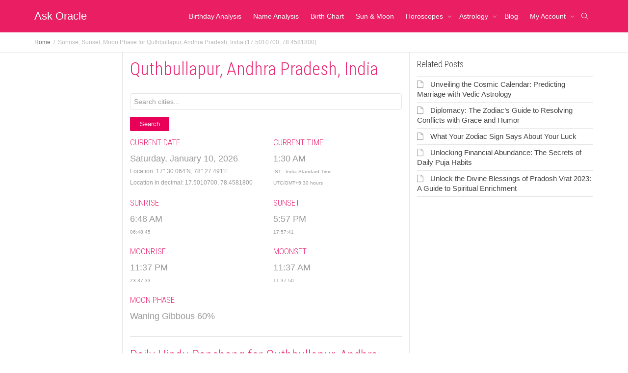

--- FILE ---
content_type: text/css
request_url: https://www.ask-oracle.com/wp-content/plugins/city/assets/css/city-search.css?ver=1.2.0
body_size: 177
content:
/* City Search Plugin Styles - Bootstrap Compatible */
.city-search-container {
    position: relative;
    max-width: 600px;
    margin: 0 auto;
}

/* Search results page styles */
.city-search-results-page {
    padding: 40px 0;
}

.city-results-list {
    margin-top: 30px;
}

.city-result-item {
    border: 1px solid #e1e5e9;
    border-radius: 8px;
    padding: 20px;
    margin-bottom: 15px;
    background: #fff;
    transition: box-shadow 0.2s ease;
}

.city-result-item:hover {
    box-shadow: 0 4px 12px rgba(0,0,0,0.1);
}

.city-result-item h3 {
    margin: 0 0 10px 0;
    font-size: 18px;
}

.city-result-item h3 a {
    color: #007cba;
    text-decoration: none;
}

.city-result-item h3 a:hover {
    text-decoration: underline;
}

.no-search-term {
    text-align: center;
    padding: 60px 20px;
}

.no-search-term h2 {
    margin-bottom: 20px;
}

/* Responsive design */
@media (max-width: 768px) {
    .city-search-container {
        max-width: 100%;
        padding: 0 16px;
    }
}

@media (max-width: 480px) {
    .city-search-input {
        font-size: 16px; /* Prevents zoom on iOS */
    }
}

/* Focus styles for accessibility */
.city-search-result:focus {
    outline: 2px solid #007cba;
    outline-offset: -2px;
}

/* High contrast mode support */
@media (prefers-contrast: high) {
    .city-search-result:hover,
    .city-search-result.highlighted {
        background: #000;
        color: #fff;
    }
}

/* Reduced motion support */
@media (prefers-reduced-motion: reduce) {
    .city-search-result {
        transition: none;
    }
} 

--- FILE ---
content_type: application/javascript
request_url: https://www.ask-oracle.com/wp-content/plugins/city/assets/js/city-search.js?ver=1.2.0
body_size: 2591
content:
jQuery(document).ready(function($) {
    // Add Typeahead styles
    $('head').append(`
        <style>
            .twitter-typeahead,
            .tt-hint,
            .tt-input,
            .tt-menu {
                width: 100%;
            }
            .tt-menu {
                background: #fff;
                border: 1px solid #e1e5e9;
                border-top: none;
                border-radius: 0 0 4px 4px;
                box-shadow: 0 8px 24px rgba(0, 0, 0, 0.15);
                max-height: 400px;
                overflow-y: auto;
                z-index: 1000;
            }
            .tt-suggestion {
                padding: 12px 16px;
                cursor: pointer;
                border-bottom: 1px solid #f8f9fa;
            }
            .tt-suggestion:last-child {
                border-bottom: none;
            }
            .tt-suggestion:hover,
            .tt-suggestion.tt-cursor {
                background: #f8f9fa;
            }
            .city-name {
                font-size: 16px;
                font-weight: 600;
                color: #333;
                line-height: 1.4;
            }
            .city-name a {
                color: #007cba;
                text-decoration: none;
            }
            .city-name a:hover {
                color: #005a87;
                text-decoration: underline;
            }
            .city-location {
                font-size: 14px;
                color: #6c757d;
                font-weight: 400;
                line-height: 1.3;
            }
        </style>
    `);

    // Initialize Bloodhound search engine
    var citySearchEngine = new Bloodhound({
        datumTokenizer: Bloodhound.tokenizers.obj.whitespace('name'),
        queryTokenizer: Bloodhound.tokenizers.whitespace,
        remote: {
            url: citySearchAjax.ajaxurl + '?action=city_search&search_term=%QUERY',
            wildcard: '%QUERY',
        }
    });

    // Initialize Typeahead
    $('#city-search-input').typeahead({
        hint: true,
        highlight: true,
        minLength: 3
    }, {
        name: 'cities',
        display: 'name',
        source: citySearchEngine,
        templates: {
            suggestion: function(data) {
                const countryName = getCountryName(data.country_code);
                const admin1Name = data.admin1 ? `, ${data.admin1}` : '';
                const hasLink = data.post_url && data.post_url.length > 0;
                
                return '<div class="tt-suggestion" data-url="' + (data.post_url || '') + '">'
                    + '<div class="city-name">'
                    + (hasLink ? '<a href="' + data.post_url + '">' + data.post_title + '</a>' : data.post_title)
                    + '</div>'
                    + '<div class="city-location">' + countryName + '</div>'
                    + '</div>';
            },
            notFound: function(query) {
                return '<div class="tt-suggestion">No cities found for "' + query.query + '"</div>';
            }
        }
    });

    // Handle suggestion selection
    $('#city-search-input').on('typeahead:selected', function(event, data) {
        if (data.post_url && data.post_url.length > 0) {
            window.location.href = data.post_url;
        }
    });

    // Handle form submission
    $(document).on('submit', '.city-search-container form', function(e) {
        const $input = $(this).find('input[name="search"]');
        const searchTerm = $input.val().trim();
        
        if (searchTerm.length < 3) {
            e.preventDefault();
            alert('Please enter at least 3 characters to search.');
            return false;
        }
    });

    function getCountryName(countryCode) {
        const countries = {
            'US': 'United States',
            'CA': 'Canada',
            'GB': 'United Kingdom',
            'AU': 'Australia',
            'DE': 'Germany',
            'FR': 'France',
            'IT': 'Italy',
            'ES': 'Spain',
            'NL': 'Netherlands',
            'BE': 'Belgium',
            'CH': 'Switzerland',
            'AT': 'Austria',
            'SE': 'Sweden',
            'NO': 'Norway',
            'DK': 'Denmark',
            'FI': 'Finland',
            'PL': 'Poland',
            'CZ': 'Czech Republic',
            'HU': 'Hungary',
            'RO': 'Romania',
            'BG': 'Bulgaria',
            'HR': 'Croatia',
            'SI': 'Slovenia',
            'SK': 'Slovakia',
            'LT': 'Lithuania',
            'LV': 'Latvia',
            'EE': 'Estonia',
            'IE': 'Ireland',
            'PT': 'Portugal',
            'GR': 'Greece',
            'CY': 'Cyprus',
            'MT': 'Malta',
            'LU': 'Luxembourg',
            'IS': 'Iceland',
            'LI': 'Liechtenstein',
            'MC': 'Monaco',
            'SM': 'San Marino',
            'VA': 'Vatican City',
            'AD': 'Andorra',
            'JP': 'Japan',
            'KR': 'South Korea',
            'CN': 'China',
            'IN': 'India',
            'BR': 'Brazil',
            'MX': 'Mexico',
            'AR': 'Argentina',
            'CL': 'Chile',
            'PE': 'Peru',
            'CO': 'Colombia',
            'VE': 'Venezuela',
            'EC': 'Ecuador',
            'BO': 'Bolivia',
            'PY': 'Paraguay',
            'UY': 'Uruguay',
            'GY': 'Guyana',
            'SR': 'Suriname',
            'GF': 'French Guiana',
            'FK': 'Falkland Islands',
            'GS': 'South Georgia',
            'RU': 'Russia',
            'UA': 'Ukraine',
            'BY': 'Belarus',
            'MD': 'Moldova',
            'GE': 'Georgia',
            'AM': 'Armenia',
            'AZ': 'Azerbaijan',
            'KZ': 'Kazakhstan',
            'UZ': 'Uzbekistan',
            'TM': 'Turkmenistan',
            'KG': 'Kyrgyzstan',
            'TJ': 'Tajikistan',
            'MN': 'Mongolia',
            'AF': 'Afghanistan',
            'PK': 'Pakistan',
            'BD': 'Bangladesh',
            'LK': 'Sri Lanka',
            'NP': 'Nepal',
            'BT': 'Bhutan',
            'MV': 'Maldives',
            'MY': 'Malaysia',
            'SG': 'Singapore',
            'TH': 'Thailand',
            'VN': 'Vietnam',
            'LA': 'Laos',
            'KH': 'Cambodia',
            'MM': 'Myanmar',
            'BN': 'Brunei',
            'PH': 'Philippines',
            'ID': 'Indonesia',
            'TL': 'Timor-Leste',
            'PG': 'Papua New Guinea',
            'FJ': 'Fiji',
            'NC': 'New Caledonia',
            'VU': 'Vanuatu',
            'SB': 'Solomon Islands',
            'TO': 'Tonga',
            'WS': 'Samoa',
            'KI': 'Kiribati',
            'TV': 'Tuvalu',
            'NR': 'Nauru',
            'PW': 'Palau',
            'FM': 'Micronesia',
            'MH': 'Marshall Islands',
            'CK': 'Cook Islands',
            'NU': 'Niue',
            'TK': 'Tokelau',
            'AS': 'American Samoa',
            'GU': 'Guam',
            'MP': 'Northern Mariana Islands',
            'PR': 'Puerto Rico',
            'VI': 'U.S. Virgin Islands',
            'AI': 'Anguilla',
            'AG': 'Antigua and Barbuda',
            'AW': 'Aruba',
            'BS': 'Bahamas',
            'BB': 'Barbados',
            'BZ': 'Belize',
            'BM': 'Bermuda',
            'VG': 'British Virgin Islands',
            'KY': 'Cayman Islands',
            'CR': 'Costa Rica',
            'CU': 'Cuba',
            'DM': 'Dominica',
            'DO': 'Dominican Republic',
            'SV': 'El Salvador',
            'GD': 'Grenada',
            'GT': 'Guatemala',
            'HT': 'Haiti',
            'HN': 'Honduras',
            'JM': 'Jamaica',
            'NI': 'Nicaragua',
            'PA': 'Panama',
            'KN': 'Saint Kitts and Nevis',
            'LC': 'Saint Lucia',
            'VC': 'Saint Vincent and the Grenadines',
            'TT': 'Trinidad and Tobago',
            'TC': 'Turks and Caicos Islands',
            'DZ': 'Algeria',
            'AO': 'Angola',
            'BJ': 'Benin',
            'BW': 'Botswana',
            'BF': 'Burkina Faso',
            'BI': 'Burundi',
            'CM': 'Cameroon',
            'CV': 'Cape Verde',
            'CF': 'Central African Republic',
            'TD': 'Chad',
            'KM': 'Comoros',
            'CG': 'Congo',
            'CD': 'Democratic Republic of the Congo',
            'DJ': 'Djibouti',
            'EG': 'Egypt',
            'GQ': 'Equatorial Guinea',
            'ER': 'Eritrea',
            'ET': 'Ethiopia',
            'GA': 'Gabon',
            'GM': 'Gambia',
            'GH': 'Ghana',
            'GN': 'Guinea',
            'GW': 'Guinea-Bissau',
            'CI': 'Ivory Coast',
            'KE': 'Kenya',
            'LS': 'Lesotho',
            'LR': 'Liberia',
            'LY': 'Libya',
            'MG': 'Madagascar',
            'MW': 'Malawi',
            'ML': 'Mali',
            'MR': 'Mauritania',
            'MU': 'Mauritius',
            'MA': 'Morocco',
            'MZ': 'Mozambique',
            'NA': 'Namibia',
            'NE': 'Niger',
            'NG': 'Nigeria',
            'RW': 'Rwanda',
            'ST': 'Sao Tome and Principe',
            'SN': 'Senegal',
            'SC': 'Seychelles',
            'SL': 'Sierra Leone',
            'SO': 'Somalia',
            'ZA': 'South Africa',
            'SS': 'South Sudan',
            'SD': 'Sudan',
            'SZ': 'Eswatini',
            'TZ': 'Tanzania',
            'TG': 'Togo',
            'TN': 'Tunisia',
            'UG': 'Uganda',
            'ZM': 'Zambia',
            'ZW': 'Zimbabwe'
        };
        
        return countries[countryCode] || countryCode;
    }
}); 

--- FILE ---
content_type: application/javascript
request_url: https://www.ask-oracle.com/wp-content/plugins/birthday/js/widget.js?ver=1.4
body_size: 2524
content:
(function () {
	jQuery(document).ready(function () {
		var messages = ["Nope", "Keep Trying", "Nadda", "Sorry", "No one\'s home", "Arg", "Bummer", "Faux pas", "Whoops", "Snafu", "Blunder"];
		var input = jQuery(".textbox_madskillz"), date_string = jQuery(".accept"), date = null;
		var input_empty = "*Enter a date (or time) here", empty_string = "Enter your birth date";
//		if(input.val()=='')input.val(input_empty);
		
		date_string.text(empty_string);
		input.keyup(
			function (e) {
				date_string.removeClass();
				if (input.val().length > 0) {
					var dob = input.val();
					var city = '';
					var birth_string = input.val();
					birth_string = birth_string.replace(/[,()]/g , " ");
					if(birth_string.indexOf(":")>0){
						var city = birth_string.match(/:(.*)/)[1];
						city = city.replace(/[0-9]/g, '').toLowerCase().trim();
						city = city.replace(/^am\s|^pm\s/,"");
						var foo = city.split(" ")[0];
						var birth_data = birth_string.split(new RegExp(foo))[0]; ;						
						dob = birth_data.trim();
						city = city.toLowerCase().trim();	
						if(city=='am' || city=='pm'){
							dob = dob+' '+city;
							city = '';
						}
					}
					//date = Date.parse(input.val());
					date = Date.parse(dob);
					
					if (date !== null) {
//						input.removeClass();
						//date_string.addClass("accept").text(date.toString("dddd, MMMM dd, yyyy h:mm:ss tt"));
						var dob = date.toString("dddd, MMMM dd, yyyy h:mm tt");
						date_string.addClass("accept").text(dob);						      
						var DOBData = {};
						birthchart_data.dd = DOBData['day'] = date.toString("dd");
						birthchart_data.mm = DOBData['month'] = date.toString("MM");
						birthchart_data.yyyy = DOBData['year'] = date.toString("yyyy");
						birthchart_data.hh = DOBData['hour'] = date.toString("h");
						birthchart_data.min = DOBData['min'] = date.toString("mm");
						birthchart_data.amORpm = DOBData['am_pm'] = date.toString("tt");
						birthchart_data.pob = DOBData['pob'] = city;
						var bdata = JSON.stringify(DOBData);
						if(city.length>3){
							var birth_data = '';
							var countryAPI = birthchartWebsiteURL+'get_birth_location/?bdata='+bdata;
							jQuery.getJSON(countryAPI, function( data ) {													
								birth_data = '<h4>Please veryfy your birth data</h4>';
								birth_data += '<p>Date of birth : '+dob+'</p>';
								if(data.data){
									birthchart_data = data.data;	
									birth_data += '<p>Place of birth : '+birthchart_data.city+' '+birthchart_data.country_name+'</p>';
									var timezonesign = '+';
									if(birthchart_data.e_w_tz=='W')timezonesign = '-';
									birth_data += '<p>Timezone : '+timezonesign+birthchart_data.tz_hours+'.'+birthchart_data.tz_min+'</p>';
									birth_data += '<p>longitude : '+birthchart_data.lon_degrees+'&deg;'+birthchart_data.lon_min+'&prime;'+birthchart_data.e_w+'</p>';
									birth_data += '<p>latitude : '+birthchart_data.lat_degrees+'&deg;'+birthchart_data.lat_min+'&prime;'+birthchart_data.n_s+'</p>';
								}
								jQuery('#birth_data_preview').html(birth_data);
							});
						}
						//var data = {"status":"ok","success":"","error":"","data":{"dd":"01","mm":"02","yyyy":"1985","hh":"7","min":"00","amORpm":"PM","city":"Surat","country":"IN","country_name":"India\r","region_name":"Gujar\u0101t","timezone":"Asia\/Kolkata","tz_hours":5,"tz_min":30,"e_w_tz":"E","longitude":"72.8333300","lon_degrees":72,"lon_min":49,"e_w":"E","latitude":"21.1666700","lat_degrees":21,"lat_min":10,"n_s":"N"}};
						//birthchart_data = data.data;						
					} else {
						input.addClass("validate_error");
						date_string.addClass("error").text(messages[Math.round(messages.length * Math.random())] + "...");
					}
				} else {
					date_string.text(empty_string).addClass("empty");
				}
			}
		);
		  input.on('keypress', function(e) {
        if (e.which == 13) { // 13 is the keycode for Enter key
            jQuery("#get_birth_chart").click(); // Trigger the click event on the button
        }
    });
// 		input.focus( 
// 			function (e) {
// 				if (input.val() === input_empty) {
// 					input.val("");
// 				}
// 			}
// 		);
// 		input.blur( 
// 			function (e) {
// 				if (input.val() === "") {
// 					input.val(input_empty).removeClass();
// 				}
// 			}
// 		);
		var count = 1;
		jQuery("#clickme").attr("style", jQuery("#clickme").attr("style") + "cursor:pointer;").click( function (e) {
			if (count > 4) {
				count = 1;
			}
			jQuery("#ninjaism").attr("src","images/ninjaism" + count + ".png");
			count++;
			e.stopPropagation();
			jQuery(document).click( function (e) {
				jQuery("#ninjaism").attr("src","images/shim.gif");
			});
		});

		jQuery('.feedback-buttons button').on('click', function () {
			var button = jQuery(this);
			var post_url = window.location.href;  // Assuming you want the current page URL
			var section_id = button.data('section-id');
			var vote = button.hasClass('feedback-yes') ? 'yes' : 'no';

			jQuery.ajax({
				url: feedback_ajax_obj.ajax_url,
				type: 'POST',
				data: {
					action: 'feedback_action',
					post_url: post_url,  // Send the post URL instead of the post ID
					section_id: section_id,
					vote: vote,
					security: feedback_ajax_obj.nonce
				},
				success: function (response) {
					if (response.success) {
						button.parent().append('<div class="alert alert-success mt-2" role="alert">' + response.data.message + '</div>');
					} else {
						button.parent().append('<div class="alert alert-warning mt-2" role="alert">' + response.data.message + '</div>');
					}
				}
			});
		});
		function populateYears() {
			var yearSelect = jQuery('#yearSelect');
			if (!yearSelect.length) return;
			var currentYear = new Date().getFullYear();
			yearSelect.find('option:not([value=""])').remove();
			for (var year = currentYear; year >= 1900; year--) {
				var option = jQuery('<option></option>');
				option.val(year);
				option.text(year);
				yearSelect.append(option);
			}
		}

		function populateDays() {
			var monthSelect = jQuery('#monthSelect');
			var yearSelect = jQuery('#yearSelect');
			var daySelect = jQuery('#daySelect');
			if (!monthSelect.length || !daySelect.length) return;

			var month = parseInt(monthSelect.val(), 10);
			var year = parseInt(yearSelect.val(), 10);
			var currentSelectedDay = daySelect.val();
			daySelect.html('<option value="">Day</option>');
			if (!month) return;
			var daysInMonth;
			if (!isNaN(year)) {
				daysInMonth = new Date(year, month, 0).getDate();
			} else {
				var daysPerMonth = [31, 28, 31, 30, 31, 30, 31, 31, 30, 31, 30, 31];
				daysInMonth = daysPerMonth[month - 1];
				if (month === 2) daysInMonth = 29;
			}
			for (var day = 1; day <= daysInMonth; day++) {
				var dayValue = String(day).padStart(2, '0');
				var optionDay = jQuery('<option></option>');
				optionDay.val(dayValue);
				optionDay.text(day);
				daySelect.append(optionDay);
			}
			if (currentSelectedDay && parseInt(currentSelectedDay, 10) <= daysInMonth) {
				daySelect.val(currentSelectedDay);
			}
		}

		function validateForm() {
			var monthSelect = jQuery('#monthSelect');
			var daySelect = jQuery('#daySelect');
			var yearSelect = jQuery('#yearSelect');
			var errorMessage = jQuery('#errorMessage');
			if (!monthSelect.length) return false;
			var isValid = true;
			jQuery('#groupMonth, #groupDay, #groupYear').removeClass('has-error');
			errorMessage.hide();
			if (!monthSelect.val() || !daySelect.val() || !yearSelect.val()) {
				isValid = false;
				errorMessage.show();
				if (!monthSelect.val()) jQuery('#groupMonth').addClass('has-error');
				if (!daySelect.val()) jQuery('#groupDay').addClass('has-error');
				if (!yearSelect.val()) jQuery('#groupYear').addClass('has-error');
			}
			return isValid;
		}

		function generateBirthdayUrl() {
			var month = jQuery('#monthSelect').val();
			var day = jQuery('#daySelect').val();
			var year = jQuery('#yearSelect').val();
			var loadingMessage = jQuery('#loadingMessage');
			if (!month || !day || !year) return;
			var birthdayUrl = '/birthday/' + year + '/' + month + '/' + day + '/';
			loadingMessage.show();
			window.location.href = birthdayUrl;
		}

		// Wire up only if form exists
		if (jQuery('#birthdayForm').length) {
			populateYears();
			jQuery('#monthSelect').on('change', populateDays);
			jQuery('#yearSelect').on('change', populateDays);
			jQuery('#birthdayForm').on('submit', function (e) {
				e.preventDefault();
				if (validateForm()) {
					generateBirthdayUrl();
				}
			});
			jQuery('#monthSelect, #daySelect, #yearSelect').on('change', function () {
				jQuery(this).closest('.form-group').removeClass('has-error');
				if (jQuery('#monthSelect').val() && jQuery('#daySelect').val() && jQuery('#yearSelect').val()) {
					jQuery('#errorMessage').hide();
				}
			});
		}
	});
}());

--- FILE ---
content_type: text/plain
request_url: https://www.google-analytics.com/j/collect?v=1&_v=j102&a=335849162&t=pageview&_s=1&dl=https%3A%2F%2Fwww.ask-oracle.com%2Fcity%2Fquthbullapur-andhra-pradesh-india%2F&ul=en-us%40posix&dt=Sunrise%2C%20Sunset%2C%20Moon%20Phase%20for%20Quthbullapur%2C%20Andhra%20Pradesh%2C%20India%20(17.5010700%2C%2078.4581800)&sr=1280x720&vp=1280x720&_u=IEBAAEABAAAAACAAI~&jid=754559829&gjid=553412912&cid=1643216616.1767988818&tid=UA-1945662-2&_gid=281170164.1767988818&_r=1&_slc=1&z=777714305
body_size: -451
content:
2,cG-X21XKV9EVG